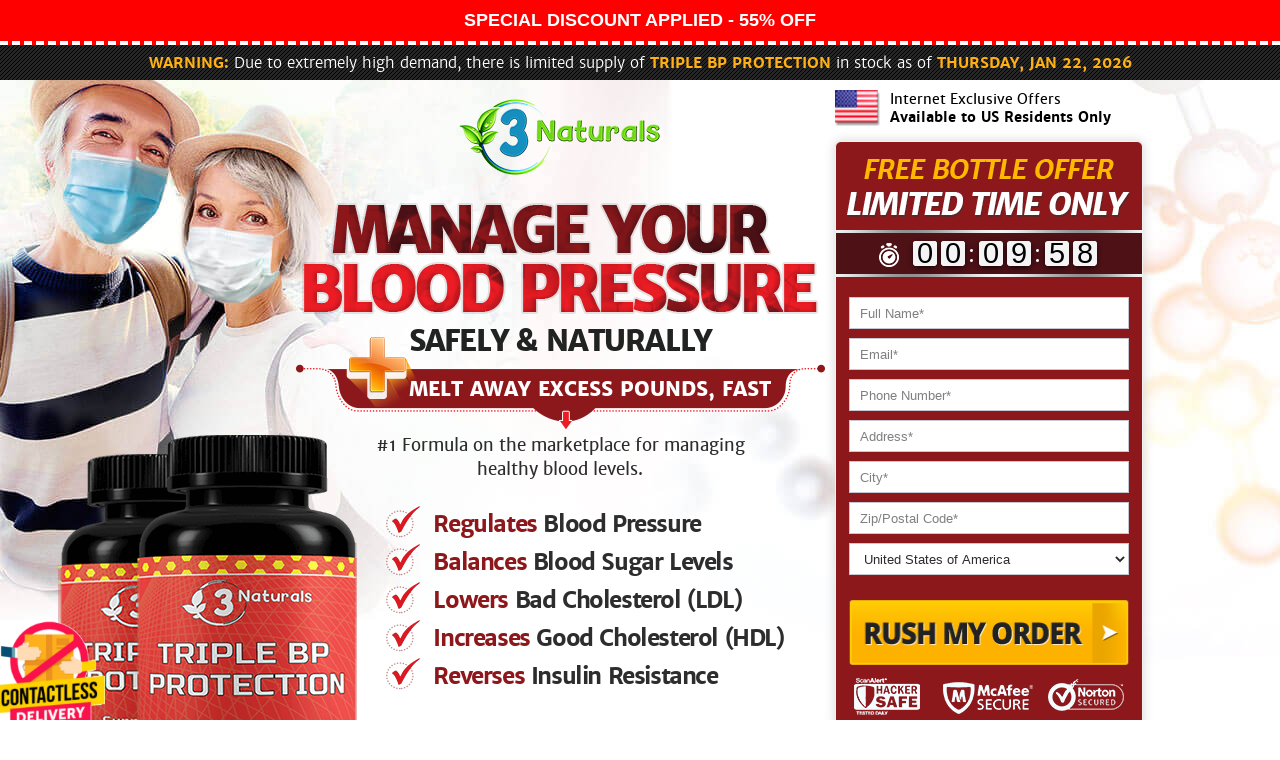

--- FILE ---
content_type: text/html; charset=UTF-8
request_url: https://www.triplebpprotection.com/v1
body_size: 7541
content:
<!DOCTYPE html>
<html><head><meta http-equiv="Content-Type" content="text/html; charset=UTF-8">

<script src="https://cdnjs.cloudflare.com/ajax/libs/zepto/1.2.0/zepto.min.js" integrity="sha256-vrn14y7WH7zgEElyQqm2uCGSQrX/xjYDjniRUQx3NyU=" crossorigin="anonymous"></script>
<script type="text/javascript">
    $(window).on('load resize',function(){
        if($(window).width() < 1110){
			window.location = "//triplebpprotection.com/v1m" + window.location.search;
        }
    });
</script>

 <link rel="icon" type="image/png" href="/assets/images/favicon-32x32.png" sizes="32x32">

<link href="https://fonts.googleapis.com/css2?family=Merriweather+Sans:wght@400;700&display=swap" rel="stylesheet">

<style>
.p6-sec3 {
    margin: 21px 270px 0 !important;
}
.hdng1 {
	letter-spacing: -1px !important;
}
.prod-sec2 {
	top: 40px !important;
}
.sec5-in:before {
    content: "";
    display: block;
    width: 134px;
    height: 124px;
    position: absolute;
    right: 90px;
    bottom: 104px;
    background: url(/assets/lander_desktop/contactless-delivery.png) no-repeat center;
    background-size: contain;
    z-index: 2;
}

@keyframes flickerAnimation {
  0%   { opacity:1; }
  50%  { opacity:0; }
  100% { opacity:1; }
}
@-o-keyframes flickerAnimation{
  0%   { opacity:1; }
  50%  { opacity:0; }
  100% { opacity:1; }
}
@-moz-keyframes flickerAnimation{
  0%   { opacity:1; }
  50%  { opacity:0; }
  100% { opacity:1; }
}
@-webkit-keyframes flickerAnimation{
  0%   { opacity:1; }
  50%  { opacity:0; }
  100% { opacity:1; }
}
.animate-flicker {
   -webkit-animation: flickerAnimation 3s infinite;
   -moz-animation: flickerAnimation 3s infinite;
   -o-animation: flickerAnimation 3s infinite;
    animation: flickerAnimation 3s infinite;
}
.ebook {
	width: 100%;
	max-width: 855px;
}
.section4, .section3, .section2 {
	padding-top: 0px !important;
}
</style>

<title>Triple Naturals</title>
  <meta name="viewport" content="width=device-width,initial-scale=1">
<meta name="format-detection" content="telephone=no">


<link rel="stylesheet" type="text/css" href="/assets/lander_desktop/style.css?v=11">
<link rel="stylesheet" type="text/css" href="/assets/lander_desktop/flipclock.css">
<link rel="stylesheet" type="text/css" href="/shared/purchase/assets/colorbox.css">
<script src="https://ajax.googleapis.com/ajax/libs/jquery/1.10.2/jquery.min.js"></script>
<script src="/shared/purchase/assets/jquery.colorbox-min.js"></script>
<script src="/assets/lander_desktop/flipclock.min.js"></script>
<link rel="stylesheet" href="/assets/lander_desktop/magnific-popup.css">

<script type="text/javascript">
	function getDate(days) {  
	var dayNames = new Array("Sunday","Monday","Tuesday","Wednesday","Thursday","Friday","Saturday");    
	var monthNames = new Array("Jan","Feb","Mar","Apr","May","Jun","Jul","Aug","Sep","Oct","Nov","Dec");    
	var now = new Date();   
	now.setDate(now.getDate() + days);   
	var nowString =  dayNames[now.getDay()] + ", " + monthNames[now.getMonth()] + " " + now.getDate() + ", " + now.getFullYear();   
	document.write(nowString); 
	}
</script>  

<script>    var mysrc = "https://tracking.buygoods.com/track/?a=6179&firstcookie=0"
      +"&tracking_redirect=&referrer="+encodeURIComponent(document.referrer)
      +"&sessid2="+ReadCookie('sessid2')+"&product=&caller_url="+encodeURIComponent(window.location.href);
    if(typeof add_to_cart !== 'undefined')
    {
    mysrc = mysrc+'&add_to_cart='+add_to_cart;
    }

    var newScript = document.createElement('script');
    newScript.type = 'text/javascript';
    newScript.defer = true;
    newScript.src = mysrc;
    var s = document.getElementsByTagName('script')[0];
    s.parentNode.insertBefore(newScript, s);

    function ReadCookie(name){name += '='; var parts = document.cookie.split(/;s*/);for (var i = 0; i < parts.length; i++) {var part = parts[i]; if (part.indexOf(name) == 0) return part.substring(name.length)} return '';}</script>
</head>
<body>

		
		 <div id="LoadingDiv" style="display:none;">One Moment Please...<br><img src="/assets/lander_desktop/progressbar.gif" class="displayed" alt=""></div> 

<div style="text-align: center;
    width: 100%;
    padding: 10px 0px;
    background-color: red;
    border-bottom: white dashed 4px;
    font-size: 18px;
    font-weight: bold;
    color: white;
    font-family: Tahoma, Geneva, sans-serif;">SPECIAL DISCOUNT APPLIED - 55% OFF</div>


<div class="page-top">
	<div class="container">
    	<p class="p1-pgtop"><span class="span1">WARNING:</span> Due to extremely high demand, there is limited supply of <span class="span1">Triple BP Protection</span> in stock as of <span class="span1"><script type="text/javascript">getDate(0);</script></span></p>
    </div>
</div>
<!--================-->
<div class="banner-hm">
	<div class="container">
    	<div class="bnrhm-lft">
        	<div class="bnrhm-lft-in1">
        		<img src="/assets/lander_desktop/logo223.png" class="logo">
                
            </div>
            <img src="/assets/lander_desktop/p1img-bnr.png" class="p1img-bnr">
            <p class="p2-bnrhm">Safely &amp; Naturally</p>
            
            <p class="p3-bnrhm">MELT AWAY EXCESS POUNDS, FAST</p>
            
            <p class="p4-bnrhm">#1 Formula on the marketplace for managing healthy blood levels.</p>

            <ul class="points-bnrhm">
                <li><span>Regulates</span> Blood Pressure</li>
                <li><span>Balances</span> Blood Sugar Levels</li>
                <li><span>Lowers</span> Bad Cholesterol (LDL)</li>
                <li><span>Increases</span> Good Cholesterol (HDL)</li>
                <li><span>Reverses</span> Insulin Resistance</li>
            </ul>
            
				<img src="/assets/lander_desktop/arwtxt-bnr.png" class="arwtxt-bnr">
            
            <img src="/assets/lander_desktop/bott1.png" class="prod-bnr" style="left: -80px;">
			<img src="/assets/lander_desktop/shp2-sec1.png" style="position: absolute;left: -190px;top: 537px;max-width: 200px;">
            <div class="rvw-no" id="fades">
            	<p class="p5-bnrhm animate-flicker" style="display: block; opacity: 0.115747;"><img src="/assets/lander_desktop/eye-bnr.png" class="eye-bnr">32 people bought this in the last hour!</p>

			</div>

        </div>
        <!---------------------->
		<style>
.bnrhm-rgt {
    padding-top: 10px;
}
.formdiv-bnrhm {
    width: 100%;
    float: left;
    border-top-left-radius: 6px;
    border-top-right-radius: 6px;
    background: #8d181b;
    border: 1px solid #f1f1f1;
    box-shadow: 0 0 11px 0 #d5d5d5;
    margin: 15px 0 0;
}
.form-bnrhm input.form-control, .form-bnrhm select.form-control {
    width: 100%;
    background: #fff;
    border: 1px solid #c5c7d1;
    outline: 0;
    height: 32px;
    font-size: 13px;
    color: #2d2d2d;
    padding: 0 10px;
    font-family: Arial,Helvetica,sans-serif;
}
.form-bnrhm .form-holder {
    margin-bottom: 9px;
}
.flag {
    text-align: left;
    font-size: 0;
}
.geo-flag {
    width: 45px;
    height: auto;
    display: inline-block;
    vertical-align: middle;
    margin: -10px 0;
}
.geo-text {
    font-size: 14px;
    display: inline-block;
    vertical-align: middle;
    width: calc(100% - 64px);
    padding-left: 10px;
}
		</style>
        <div class="bnrhm-rgt" id="formid">
						<div class="flag">
                            <img class="geo-flag" src="/assets/lander_desktop/flag.png" alt="">
                            <span class="geo-text">Internet Exclusive Offers <br> <b>Available to <span class="geo-country">US</span> Residents Only</b></span>
                        </div>

                        <div class="formdiv-bnrhm">
                            <div class="formdiv-bnrhm-top">
                                <img src="/assets/lander_desktop/frmtop-txthma.png" class="form-top-hm">
                                <div class="timer-bg">
                                    <img src="/assets/lander_desktop/timer-bg-brdr.jpg"
                                        class="timer-bg-brdr">
                                    <div class="timer-bgin">
                                        <img src="/assets/lander_desktop/timeric.png"
                                            class="timeric-bnrhm">
                                        <div class="clock"></div>

                                    </div>
                                    <img src="/assets/lander_desktop/timer-bg-brdr.jpg"
                                        class="timer-bg-brdr">
                                </div>

                            </div>
                            <div class="form-bnrhm">
                                <form class="form" id="shipping" action="/v2/package" method="get">
                                    <div class="shipping-form-wrapper">
									
                                        <div id="creditcards_name" class="form-holder">
                                            <input type="text" name="creditcards_name" id="creditcards_name_input" placeholder="Full Name*" class="form-control" required>
                                            <div class="accept-icon"></div>
                                        </div>
                                        <div id="emailaddress" class="form-holder">
                                            <input type="email" name="emailaddress" id="emailaddress_input" placeholder="Email*" class="form-control first-name" required>
                                            <div class="accept-icon"></div>
                                        </div>
                                        <div id="phone" class="form-holder">
                                            <input type="tel" name="phone" id="phone_input" placeholder="Phone Number*" class="form-control" required>
                                            <div class="accept-icon"></div>
                                        </div>
                                        <div id="creditcards_address" class="form-holder" placeholder="Enter your address (ex: 123 street)">
                                            <input type="text" name="creditcards_address" placeholder="Address*" class="form-control" required>
                                            <div class="accept-icon"></div>
                                        </div>
                                        <div id="creditcards_city" class="form-holder">
                                            <input type="text" name="creditcards_city" placeholder="City*" class="form-control" required>
                                            <div class="accept-icon"></div>
                                        </div>
                                        <div id="creditcards_zip" class="form-holder">
                                            <input type="text" name="creditcards_zip" placeholder="Zip/Postal Code*" class="form-control" required>
                                        </div>
										<div id="creditcards_country" class="form-holder">
                                            <select name="creditcards_country" id="id_country" placeholder="Country*" class="form-control">
												<option value="United States" class="different option">United States of America</option>
                                            </select>
                                        </div>
										
                                    </div>
                                    <div id="rushtop">
										<input type="submit" id="form_submit_btn" class="btn-bnrhm pulse" value="" style="background-image: url(/assets/lander_desktop/btn-ordr.png); width: 280px;height: 65px;border: none;border-radius: 3px;" />
                                    </div>
                                    <img src="/assets/lander_desktop/mcfee.png" class="security-bnrhm">
                                </form>



                            </div>
                        </div>
                    </div>
        
    </div>
</div>

<!--========section1========-->
<div class="section1">
	<div class="container">
    	<div class="sec1-in">
        	<p class="hdng1 p1-sec1">Do You Suffer<br>From Any of The Following Symptoms</p>
            <div class="points1-sec1">
            	<img src="/assets/lander_desktop/img-points1-sec1.png" class="img-points1-sec1">
                <ul>
                	<li>Have you been diagnosed with a heart problem?</li>
                    <li>Have you been diagnosed with Type 2 Diabetes?</li>
                    <li>Do you suffer from high blood sugar & blood pressure?</li>
                    <li>Are you overweight for your age & body type?</li>
                </ul>
            </div>
            <p class="p2-sec1"><span class="span1">If you answered <span class="span2">"Yes"</span>to any of these questions!</span>
            					<b>Triple BP Protection</b> Can Reduce Your<br>
<span class="span3"><span class="span4">Blood Pressure</span> &amp; Help You <span class="span4">Lose Excess Weight</span> Fast & Effectively!</span></p>

			<div class="sec1-in1">
            	<p class="hdng1 p3-sec1"><span class="span1">Introducing</span> Triple BP Protection</p>
                
                <div class="hdngbrdrdiv hdngbrdrdiv-sec1"><img src="/assets/lander_desktop/shp-hdngbrdr.png" class="shp-hdngbrdr shp1-hdngbrdr"></div>
                
                <p class="p4-sec1">The <b>Triple BP Protection</b> is a never before seen revolutionary formula to manage blood pressure and blood sugar levels better than any other product in the marketplace. Simply put, you will never see another product like this out there.<br><br>
We’ve sourced the most rare 100% natural ingredients that have been scientifically PROVEN to manage high blood pressure and promote overall healthy blood levels, and combined them into a breakthrough formula that is now going viral.</p>

				<p class="p5-sec1"><span>Triple Action Formula</span><br>For Rapid Action &amp; Results</p>
                
                <div class="points2-sec1">
                    <ul>
                        <li>Regulates Blood Pressure</li>
                        <li>Manages Blood Sugar Levels</li>
                        <li>Reduces Excess Weight & Obesity</li>
                    </ul>
                </div>
                <img src="/assets/lander_desktop/bott1.png" class="prod-sec1" style="right: -65px;">
                <img src="/assets/lander_desktop/shp1-sec1.png" class="shp1-sec1">
            </div>
            
        </div>
    </div>
</div>

<!--========cta========-->
<div class="cta">
	<div class="container">
    	<div class="cta-in">
        	<div class="cta-lft">
            	<p class="p1-cta"><span>Are You Ready</span> To Restore Your Health?</p>
                <p class="p2-cta">Feel the difference <b>Triple BP Protection</b> makes!</p>
            </div>
            <a href="#formid"><img src="/assets/lander_desktop/btn-ordr.png" class="btn-ordr-cta pulse"></a>
        </div>
    </div>
</div>

<!--========section2========-->
<div class="section2">
	<div class="container">
    	<div class="sec2-in">
		
		<br/><br/>
        	<p class="hdng1 p1-sec2"><span class="span1">Benefits of</span> <br>Triple BP Protection</p>
            <div class="hdngbrdrdiv hdngbrdrdiv-sec2"><img src="/assets/lander_desktop/shp-hdngbrdr.png" class="shp-hdngbrdr shp2-hdngbrdr"></div>
            
            <p class="p2-sec2">When you start taking the <b>Triple BP Protection</b>, right now, here are some of the incredible benefits you'll start experiencing right away...</p>
            
            <div class="points-bnfts">
                <div class="points-in-bnfts">
                    <div class="bnfts-lftin">
                        
                        <p class="p3-sec2"><img src="/assets/lander_desktop/ic1-sec2.png" class="ic1-sec2">Reduces <span>Blood Pressure</span></p>
                        <p class="p4-sec2">The <b>Triple BP Protection</b> uses an <br>exclusive blend of the world’s most exclusive ingredients that are clinically proven to lower high blood pressure and reduce the risk of heart disease.</p>
                    </div>
                    
                    <div class="bnfts-rgtin">
                        
                        <p class="p3-sec2"><img src="/assets/lander_desktop/ic4-sec2.png" class="ic2-sec2">Increase <span>Good Cholesterol</span></p>
                        <p class="p4-sec2">In order to keep your blood levels healthy and sustain, we made sure to include important ingredients that promote good cholesterol (HDL Cholesterol) so you can constantly keep your blood pressure levels in a healthy state.</p>
                    </div>
                </div>
                <div class="points-in-bnfts mrgn1-sec2">
                    
                    <div class="bnfts-lftin">
                        
                        <p class="p3-sec2"><img src="/assets/lander_desktop/ic2-sec2.png" class="ic1-sec2">Regulates <span>Blood Sugar</span></p>
                        <p class="p4-sec2">The <b>Triple BP Protection</b> is by far the
absolute best formula for controlling blood sugar and reducing the risk of Type 2 Diabetes better than anything else in the market
utilizing the specific combination of ingredients and herbs inside this cutting edge formula.
    </p>
                    </div>
                    <div class="bnfts-rgtin">
                        
                        <p class="p3-sec2"><img src="/assets/lander_desktop/ic5-sec2.png" class="ic2-sec2">Reverses <span>Insulin Resistance</span></p>
                        <p class="p4-sec2">The main cause of Type 2 Diabetes is
becoming insulin resistance. <b>Triple BP Protection</b>
combats insulin resistance in a way
no other product has done in the industry.</p>
                    </div>
                </div>
                    
                <div class="points-in-bnfts">    
                    <div class="bnfts-lftin">
                        
                        <p class="p3-sec2"><img src="/assets/lander_desktop/ic3-sec2.png" class="ic1-sec2">Lowers <span>Bad Cholesterol</span></p>
                        <p class="p4-sec2">The clinically proven natural ingredients inside <b>Triple BP Protection</b> have been shown to lower bad cholesterol (LDL cholesterol) without the nasty side effects you see with statins.</p>
                    </div>
                    <div class="bnfts-rgtin">
                        
                        <p class="p3-sec2"><img src="/assets/lander_desktop/ic6-sec2.png" class="ic2-sec2">Supports <span>Weight Loss</span></p>
                        <p class="p4-sec2">On top of the blood health benefits of <b>Triple BP Protection</b>, it also promotes healthy weight loss by boosting your natural fat burning metabolism so you can be confident that you’ll live a longer healthier life without weight issues.</p>
                    </div>   
                </div>
                <img src="/assets/lander_desktop/bott3.png" class="prod-sec2">
            </div>
        </div>
    </div>
</div>

<!--========cta========-->
<div class="cta">
	<div class="container">
    	<div class="cta-in">
        	<div class="cta-lft">
            	<p class="p1-cta"><span>Are You Ready</span> To Restore Your Health?</p>
                <p class="p2-cta">Feel the difference <b>Triple BP Protection</b> makes!</p>
            </div>
            <a href="#formid"><img src="/assets/lander_desktop/btn-ordr.png" class="btn-ordr-cta pulse"></a>
        </div>
    </div>
</div>

<!--=======section3=========-->
<div class="section3">
	<div class="container">
    	<div class="sec2-in">
		
		<br/><br/>
		
        	<p class="hdng1 p1-sec3"><span class="span1">Powerful Ingredients of</span> <br>Triple BP Protection </p>
            <div class="hdngbrdrdiv hdngbrdrdiv-sec2"><img src="/assets/lander_desktop/shp-hdngbrdr.png" class="shp-hdngbrdr shp2-hdngbrdr"></div>
            
            <p class="p2-sec3">Here are some of the cutting edge ingredients inside the <strong>Triple BP Protection</strong><br>that are clinically proven to provide results!</p>
            
            <div class="points-sec3">
            	<img src="/assets/lander_desktop/points-img-sec3_1.png" class="points-img-sec3">
            	<p class="p3-sec3 po1-sec3"><span class="span1"><span>Calcium</span></span>
				Helps blood vessels tighten and relax when they need to.</p>
                <p class="p3-sec3 po2-sec3"><span class="span1"><span>Niacin</span> Vitamin B3</span>
				Helps lower cholesterol, eases arthritis and boosts brain function.</p>
                <p class="p3-sec3 po3-sec3 padd1-sec3"><span class="span1"><span>Beta-alanine</span></span>
				Increase flow of blood and a decrease in blood pressure.</p>
            </div>
            <div class="clearall"></div>
            <!--<div class="ingrdiv-sec3">
            	<img src="/assets/lander_desktop/ingr-sec3.png" class="ingr-sec3">
                <p class="p4-sec3"><span>Cinnamon</span> Bark Powder</p>
                <img src="/assets/lander_desktop/brdr-ingr-sec3.png" class="brdr-ingr-sec3">
                <div class="clearall"></div>
                <p class="p5-sec3">Controls insulin levels and helps with insulin resistance</p>
            </div>-->
            <p class="p6-sec3"><span class="span1"><span>100%</span> Made from</span><span class="span2">All Natural</span><span class="span3">Ingredients</span></p> 

		</div>
    </div>
</div>

<!--========cta========-->
<div class="cta">
	<div class="container">
    	<div class="cta-in">
        	<div class="cta-lft">
            	<p class="p1-cta"><span>Are You Ready</span> To Restore Your Health?</p>
                <p class="p2-cta">Feel the difference <b>Triple BP Protection</b> makes!</p>
            </div>
            <a href="#formid"><img src="/assets/lander_desktop/btn-ordr.png" class="btn-ordr-cta pulse"></a>
        </div>
    </div>
</div>

<!--=======section4=========-->
<div class="section4">
	<div class="container">
    	<div class="sec4-in">
		
		<br/><br/>
		
        	<p class="hdng1 p1-sec4"><span class="span1">Real People . Real Results .</span><br>Triple BP Protection</p>
            <div class="hdngbrdrdiv hdngbrdrdiv-sec2"><img src="/assets/lander_desktop/shp-hdngbrdr.png" class="shp-hdngbrdr shp2-hdngbrdr"></div>
            
            <p class="p2-sec4">Here’s what everyone else is saying about the incredible results of<br><b>Triple BP Protection</b></p>
            <div class="testi-div">
            	<div class="testi-in-div">
                	<p class="p3-sec4"><img src="/assets/lander_desktop/img1-testi.png" class="img-testi"><span>Works wonders! Helped me get my BP under control.</span></p>
                    <img src="/assets/lander_desktop/shp-testi.png" class="shp-testi">
                    <p class="p4-sec4">“I had a stroke in my right eye due to high blood pressure. Quit salt, caffeine, lost some weight and the pressure was still a little high. Started taking 'Triple BP Protection" and in about 10 day my pressure went down so I didn't need prescribed medication.”</p>
                    <p class="p5-sec4"><span class="span1"><span class="span2">Richard Cahill,</span> NY</span><img src="/assets/lander_desktop/stars-testi.png" class="stars-testi"></p>
                </div>
                
                <div class="testi-in-div mrgn1-sec4">
                	<p class="p3-sec4"><img src="/assets/lander_desktop/img2-testi.png" class="img-testi"><span>One solution for a wide range of health concerns!</span></p>
                    
                    <img src="/assets/lander_desktop/shp-testi.png" class="shp-testi">
                    <p class="p4-sec4">“My blood pressure went from 196/110 to 167/90 in one month. I still have a long way to go, but two doctors were surprised at the result. Of course, I also began walking 10-15 minutes a day, but this supplement obviously is helping big time. Thank you.”</p>
                    <p class="p5-sec4"><span class="span1"><span class="span2">John Puccella,</span> FL</span><img src="/assets/lander_desktop/stars-testi.png" class="stars-testi"></p> 
                </div>
                
                <div class="testi-in-div">
                	<p class="p3-sec4"><img src="/assets/lander_desktop/img3-testi.png" class="img-testi"><span>All natural solution for hypertension</span></p>
                    <img src="/assets/lander_desktop/shp-testi.png" class="shp-testi">
                    <p class="p4-sec4">“This works better on my husband's HBP than his prescription meds and it's all natural. We will continue using it!”</p>
                    <p class="p5-sec4"><span class="span1"><span class="span2">Valerie Beasley,</span> TX</span><img src="/assets/lander_desktop/stars-testi.png" class="stars-testi"></p>
                </div>
            </div>
		</div>
	</div>
</div>

<!--========cta========-->
<div class="cta">
	<div class="container">
    	<div class="cta-in">
        	<div class="cta-lft">
            	<p class="p1-cta"><span>Are You Ready</span> To Restore Your Health?</p>
                <p class="p2-cta">Feel the difference <b>Triple BP Protection</b> makes!</p>
            </div>
            <a href="#formid"><img src="/assets/lander_desktop/btn-ordr.png" class="btn-ordr-cta pulse"></a>
        </div>
    </div>
</div>

<!--========section5========-->

	
<div class="section5">
	<div class="container">
    	<div class="sec5-in">
		
		
		
        	<img src="/assets/lander_desktop/logo223.png" class="logo-sec5" style="margin: 25px 0 0;">

            <img src="/assets/lander_desktop/p1img-bnr.png" class="p1img-sec5">
            <p class="p2-sec5">Safely &amp; Naturally</p>
            
            <p class="p3-sec5">MELT AWAY EXCESS POUNDS, FAST</p>
            
            <p class="p4-bnrhm">#1 Formula on the marketplace for managing healthy blood levels.</p>

            <ul class="points-sec5">
                <li><span>Regulates</span> Blood Pressure</li>
                <li><span>Balances</span> Blood Sugar Levels</li>
                <li><span>Lowers</span> Bad Cholesterol (LDL)</li>
                <li><span>Increases</span> Good Cholesterol (HDL)</li>
                <li><span>Reverses</span> Insulin Resistance</li>
            </ul>
            <a href="#formid"><img src="/assets/lander_desktop/btn-ordr.png" class="btn-sec5 pulse"></a>
            <img src="/assets/lander_desktop/bott1.png" class="prod-sec5" style="right: 250px;top: 350px;">
            <img src="/assets/lander_desktop/seals-sec5.png" class="seals-sec5">

		</div>
   
        
    </div>
</div>

<!--========footer========-->        
<div class="footer">
	<div class="container">
    	
    	<ul class="list-ftr">
            <li><a href="#formid">Get Started</a></li>
			<li><a class="colorbox-iframe" href="/v1/references?r=upsell24" target="_blank">References</a></li>
			<li><a class="colorbox-iframe" href="/v1/terms" target="_blank">Terms of Use</a></li>
			<li><a class="colorbox-iframe" href="/v1/disclaimer" target="_blank">Disclaimer</a></li>
			<li><a class="colorbox-iframe" href="/v1/privacy-policy" target="_blank">Privacy Policy</a></li>
			<li><a class="colorbox-iframe" href="/v1/shipping-policy" target="_blank">Shipping Policy</a></li>
            <li><a class="colorbox-iframe" href="/v1/refund-returns" target="_blank">Refund Policy</a></li>
            <li><a class="colorbox-iframe" href="/v1/contact" target="_blank">Contact</a></li>
		</ul>
		<br>

    <p class="p2-ftr"><b>© Triple Naturals Copyright <script>document.write(new Date().getFullYear())</script>. All Rights Reserved.</b></p>
	<br/>	<br/>
	<p class="p1-ftr">
	Testimonials, case studies and examples found on this page are results that have been forwarded to us by users of Triple Naturals products and related products, and may not reflect the typical purchasers experience. They are not intended to represent or guarantee that anyone will achieve the same or similar results. 
	<br> 
	The website's content and the product is based solely upon the author's opinion and is provided "AS IS" and "AS AVAILABLE". You should do your own research and confirm the information with other sources and your professional health care provider before using any of the products. We are not engaged in rendering medical or similar professional services or advice via this website or product. This information is not intended to replace medical advice offered by a physician or licensed healthcare provider. 
	</p>

    </div>
</div>

<link rel="stylesheet" href="/assets/lander_desktop/magnific-popup.css">  
<link rel="stylesheet" type="text/css" href="/assets/lander_desktop/custom.css">


<span id="disclaimer"></span>
<script src="https://display.buygoods.com/v1/disclaimer?id=disclaimer&account_id=6179"></script>

<script type="text/javascript">
	$(document).ready(function() {
		/************************/
		$(".colorbox-iframe").colorbox({iframe:true, width:"80%", height:"80%"});
		/************************/
		var clock = $('.clock').FlipClock(600, {
		  countdown: true
		});
		
		/************************/
		
		var form = document.getElementById("shipping");

		document.getElementById("form_submit_btn").addEventListener("click", function (e) {
			e.preventDefault();
			
			if (form.reportValidity()) {
				
				$.ajax({
					url:'/purchaseForm',
					dataType: "json",
					type:'POST',
					data:{
						email: $("#emailaddress_input").val(),
						name: $("#creditcards_name_input").val(),
						phone: $("#phone_input").val(),
					}
				}).done(function(data){
					if(data.status == "ok") {
						// console.log("success");
					} else {
						// something went wrong
					}
				});
				
				form.submit();
			}
		});
		/****************************************/
	});
</script>
	
	
<script>
	const urlParams = new URLSearchParams(window.location.search);

	const entries = urlParams.entries();
	
	for(const entry of entries) {
		
		var input = document.createElement("input");

		input.setAttribute("type", "hidden");

		input.setAttribute("name", entry[0]);

		input.setAttribute("value", entry[1]);

		//append to form element that you want .
		document.getElementById("shipping").appendChild(input);
	}
</script>
	
</body></html>

--- FILE ---
content_type: text/css
request_url: https://www.triplebpprotection.com/assets/lander_desktop/style.css?v=11
body_size: 4096
content:
@charset "utf-8";
/* CSS Document */
@font-face {
    font-family: 'merriweather_sansbold';
    src: url('/assets/lander_desktop/merriweathersans-bold-webfont.woff2') format('woff2'),
         url('/assets/lander_desktop/merriweathersans-bold-webfont.woff') format('woff');
    font-weight: normal;
    font-style: normal;

}
@font-face {
    font-family: 'merriweather_sansextrabold';
    src: url('/assets/lander_desktop/merriweathersans-extrabold-webfont.woff2') format('woff2'),
         url('/assets/lander_desktop/merriweathersans-extrabold-webfont.woff') format('woff');
    font-weight: normal;
    font-style: normal;

}
@font-face {
    font-family: 'merriweather_sanslight';
    src: url('/assets/lander_desktop/merriweathersans-light-webfont.woff2') format('woff2'),
         url('/assets/lander_desktop/merriweathersans-light-webfont.woff') format('woff');
    font-weight: normal;
    font-style: normal;

}
@font-face {
    font-family: 'merriweather_sansregular';
    src: url('/assets/lander_desktop/merriweathersans-regular-webfont.woff2') format('woff2'),
         url('/assets/lander_desktop/merriweathersans-regular-webfont.woff') format('woff');
    font-weight: normal;
    font-style: normal;

}

@import url('https://fonts.googleapis.com/css?family=Source+Sans+Pro:300');

/*----------------
RESET CSS
-----------------*/
body {
	top: 0;
	bottom: 0;
	left: 0;
	right: 0;
	margin: auto;
	padding: 0;
	background: #fff;
	color: #000000;
	text-align: center;
	font-family: 'merriweather_sansregular';
	-webkit-font-smoothing: antialiased;
	}
div, ul, h1, h2, h3, h4, h5, li, p, img, form, input, textarea {margin: 0;padding: 0;}
header, section, footer, aside, nav, main, article, figure {display: block;}
table, tr, td {border: 0;}
a {outline: none; color: #333; text-decoration: none;}
a:hover {
	outline: none;
	color: #000;
	text-decoration: none;
	}
img {border: none;}
li {list-style: none;}
* {box-sizing: border-box;}
.img-full {max-width: 100%;}
.clearall {
	clear: both;
	font-size: 1px;
	line-height: 1px;
	height: 1px;
	}
b{
	font-family: 'merriweather_sansbold';
	}
/*-----------------------
MAIN CSS START
------------------------*/
.container {
	width: 1005px;
	margin: 0 auto;
	padding: 0;
	/*position: relative;*/
	/*border:1px solid #f00;*/
	}
/*********************************/
.page-top{
	float:left;
	width:100%;
	min-width: 1005px;
	background:url(./bg-topbar.jpg) repeat left top;
	}
.p1-pgtop {
    font-size: 15px;
    line-height: 16px;
    padding: 10px 0 9px;
    color: #fff;
	font-family: 'merriweather_sanslight';
}
.p1-pgtop span{
	color:#ffb015;
	font-family: 'merriweather_sansbold';
	}
.p1-pgtop span.span1{ text-transform:uppercase;}
/*------------------------
CSS FOR BANNER
-------------------------*/
.banner-hm {
    float: left;
    width: 100%;
	min-width: 1005px;
	background:url(./bg-bnr.jpg) no-repeat center top;
}
.bnrhm-lft {
    width: 697px;
    float: left;
    padding-left: 148px;
    position: relative;
}
.bnrhm-lft-in1 {
    width: auto;
    display: table;
    margin: 17px auto 0;
}
.logo{ float:left;}
.p1img-bnr{ display:table; margin: 26px auto 0;}
.p2-bnrhm {
    width: 100%;
    float: left;
    color: #212322;
    font-size: 29.32px;
    line-height: 29px;
    margin: 13px 0 0;
    font-family: 'merriweather_sansextrabold';
    text-transform: uppercase;
    letter-spacing: -1.2px;
	font-weight: bold;
}
.p3-bnrhm {
    width: 100%;
    float: left;
    color: #fff;
    font-size: 20px;
    line-height: 20px;
    margin: -19px auto 0;
    text-transform: uppercase;
    padding: 42px 0 0px 60px;
    font-family: 'merriweather_sansextrabold';
    background: url(./bg-p4bnr.png) no-repeat center top;
    height: 94px;
	font-weight: bold;
}

.p4-bnrhm {
    width: 75%;
    color: #2d2d2d;
    font-size: 17px;
    line-height: 24px;
    margin: 2px auto 0;
    display: inline-block;
}
ul.points-bnrhm {
    width: auto;
    padding: 0;
    margin: 22px auto 4px 50px;
    display: inline-block;
}
ul.points-bnrhm li {
    width: auto;
    font-size: 23px;
    line-height: 23px;
    text-align: left;
    color: #2d2d2d;
    padding: 10px 0 5px 47px;
    font-family: 'merriweather_sansbold';
    background: url(./bullet-bnr.png) no-repeat left center;
    margin: 0 auto;
    letter-spacing: -1.4px;
	font-weight: bold;
}
ul.points-bnrhm li span{ color:#8d181b;}
.p5-bnrhm {
    width: 100%;
    float: left;
    font-size: 16px;
    line-height: 16px;
    color: #2d2d2d;
    margin: 22px 0 0;
    letter-spacing: -0.8px;
}
.eye-bnr{ vertical-align:middle; margin:0 8px 0 0;}
.arwtxt-bnr {
    float: right;
    margin: 33px 10px 0 0;
    position: relative;
}
.prod-bnr {
    position: absolute;
    left: -255px;
    top: 348px;
}
.bnrhm-rgt {
    width: 308px;
    float: right;
    position: relative;
}
.p6-bnrhm {
    width: 100%;
    display: inline-block;
    margin: 20px auto 0;
    font-size: 17px;
    line-height: 18px;
    color: #242424;
    text-align: left;
}
.flag-bnrhm{ float:left; margin: 4px 12px 0 3px;}
.p6-bnrhm span{ display:table;}
.formdiv-bnrhm {
    width: 100%;
    float: left;
	border-top-left-radius:6px;
	border-top-right-radius:6px;
    background: #8d181b;
	border:1px solid #f1f1f1;
	box-shadow: 0px 0 11px 0 #d5d5d5;
	margin: 15px 0 0;
}
.formdiv-bnrhm-top{
	width:100%;
	float:left;
	padding: 4px 0 0;
	}
.form-top-hm{ display: table; margin: 13px auto;}
.timer-bg {
    width: 100%;
    float: left;
    margin: 0px auto;
    position: relative;
    background: #4d1116;
}
.timer-bg-brdr{ float:left; width:100%;}
.timer-bgin{
	width:auto;
	display:table;
	margin:0 auto;
	padding: 6px 0;}
.timeric-bnrhm{ float:left; margin: 4px 12px 0 0;}
.form-bnrhm{
	width:100%;
	float:left;
	padding: 20px 13px 10px;}
.frm-field1{ margin-bottom: 10px; width: 100%; float: left;}
.form-bnrhm input.ip-field, .form-bnrhm select.ip-field{
	width: 100%;
    float: left;
    background: #fff;
    border: 1px solid #c5c7d1;
    outline: none;
    height: 32px;
    font-size: 13px;
    color: #2d2d2d;
    padding: 0 10px;
	font-family:Arial, Helvetica, sans-serif;}
.form-bnrhm .frm-field1 select.ip-field{
    appearance: none;
    -webkit-appearance: none;
    -moz-appearance: none;
    background: #fff url(./arw-select.png) no-repeat 96% center !important;
}
::-webkit-input-placeholder {color: #808080;}
:-moz-placeholder { color: #808080;}/* Firefox 18- */
::-moz-placeholder { color: #808080;}/* Firefox 19+ */
:-ms-input-placeholder { color: #808080;}

.btn-bnrhm {
    max-width: 100%;
    display: inline-block;
    margin: 16px auto 8px;
    outline: none;
    cursor: pointer;
}
.security-bnrhm{ display:table; margin: 0 auto 2px;}
/*------------------------
CSS FOR SECTION1
-------------------------*/
.section1 {
    float: left;
    width: 100%;
	padding: 46px 0 73px;
	min-width: 1005px;
	background:#fff url(./bg-sec1.jpg) no-repeat center bottom;
}
.sec1-in{
	width:100%;
	float:left;
	position:relative;}
.hdng1{
	font-size:52px;
	line-height:54px;
	color:#ed1c24;
	letter-spacing: -3px;
	font-family: 'merriweather_sansbold';
	font-weight: bold;
	}
.p1-sec1{
	width:100%;
	float:left;
	font-family: 'merriweather_sansextrabold';
	font-weight: bold;
	}
.points1-sec1{
	width:100%;
	float:left;
	margin:3px 0 0;}
.img-points1-sec1{ display:table; margin:0 auto;}
.points1-sec1 ul{
	width:auto;
	display:table;
	margin: 5px auto 0;}
.points1-sec1 ul li {
    width: 25%;
    padding: 0 10px;
    font-size: 20px;
    line-height: 24px;
    color: #2d2d2d;
    font-family: 'merriweather_sansbold';
    float: left;
    letter-spacing: -1px;
}
.points1-sec1 ul li:first-child{ margin-left:0;}
.points1-sec1 ul li:last-child{ margin-right:0;}
.p2-sec1 {
    width: 975px;
    height: 230px;
    display: inline-block;
    margin: 28px auto 0;
    font-size: 28px;
    line-height: 36px;
    padding: 35px 45px 60px;
    color: #fff;
    letter-spacing: -1.7px;
    background: url(./bg-p2sec1.png) no-repeat center top;
}
.p2-sec1 span.span1{
	display:block;
	margin:0 0 24px;
	font-size:22px;
	line-height:22px;
	color:#2d2d2d;}
.p2-sec1 span.span2{
	font-size:36px;
	color:#ef2622;
	font-weight: bold;
	text-transform:uppercase;
	font-family: 'merriweather_sansextrabold';
}
.p2-sec1 span.span3{ font-family: 'merriweather_sansbold';}
.p2-sec1 span.span4{ color:#ffae18;}
.sec1-in1{
	width:100%;
	float:left;
	padding-right:231px;
	position:relative;}
.p3-sec1{
	width:100%;
	float:left;
	text-align:left;
	margin: 28px 0 0;
	font-weight: bold;
	}
.hdng1 span.span1{ color:#8d181b;}
.hdngbrdrdiv {
    position: relative;
    background: url(./bg-hdngbrdrdiv.png) repeat-x center center;
}
.hdngbrdrdiv-sec1 {
    width: 100%;
    float: left;
    margin: 10px 0 0;
}
.shp1-hdngbrdr { float: left; margin: 0 0 0 30px;}
.p4-sec1 {
    width: 100%;
    float: left;
    text-align: left;
    font-size: 18px;
    line-height: 28px;
    color: #2d2d2d;
    margin: 18px 0 0;
    letter-spacing: -0.4px;
    padding: 0 20px 0 0;
}
.p5-sec1 {
    width: 100%;
    float: left;
    font-size: 36px;
    line-height: 38px;
    color: #2d2d2d;
    letter-spacing: -3px;
    text-align: left;
    font-family: 'merriweather_sansbold';
    margin: 45px 0 0;
}
.p5-sec1 span { color: #e81b23;}
.points2-sec1{
	width:100%;
	height:183px;
	float:left;
	margin: 22px 0 0;
	background: url(./bg-points2-sec1.png) no-repeat left top;}
.points2-sec1 ul {
    width: auto;
    display: table;
    margin: 5px auto 0;
}
.points2-sec1 ul li {
    width: 100%;
    font-size: 26px;
    line-height: 26px;
	padding: 15px 0 15px 350px;
    color: #2d2d2d;
    font-family: 'merriweather_sansbold';
    float: left;
	text-align:left;
    letter-spacing: -1.3px;
	text-shadow: 0px 1px 1px #fff;
}
.points2-sec1 ul li:nth-child(2){ color:#fff; text-shadow: 0px 1px 1px #000;}
.prod-sec1{
	position:absolute;
	right: -50px;
    bottom: -73px;}
.shp1-sec1 {
    position: absolute;
    right: 203px;
    bottom: 141px;
}
/***************************/
.cta {
    width: 100%;
    float: left;
	min-width: 1005px;
    background: url(./bg-cta.jpg) no-repeat center top;
	background-size: cover;
}
.cta-in {
    width: 100%;
    float: left;
    display: table;
    padding: 22px 0;
}
.cta-lft { width: auto; float: left;}
.p1-cta {
    font-size: 34px;
    line-height: 34px;
    color: #fff;
    text-align: left;
    letter-spacing: -2px;
    text-transform: uppercase;
	font-weight: bold;
    font-family: 'merriweather_sansbold';
}
.p1-cta span { color: #f8a910;}
.p2-cta {
    font-size: 25px;
    line-height: 28px;
    color: #fff;
    text-align: left;
    margin: 4px 0 0;
}
.btn-ordr-cta { margin: 3px 0 0; float: right;}
/*------------------------
CSS FOR SECTION TWO
-------------------------*/
.section2 {
    float: left;
    width: 100%;
	min-width: 1005px;
    padding: 55px 0 0;
}
.sec2-in { width: 100%; float: left;}
.hdngbrdrdiv-sec2 {
    width: 70%;
    display: table;
    margin: 10px auto 0;
}
.shp2-hdngbrdr { display: table; margin: 0 auto;}
.p2-sec2 {
    width: 80%;
    display: table;
    margin: 10px auto 0;
	font-size: 18px;
    line-height: 26px;
    color: #2d2d2d;
}
.points-bnfts {
    width: 100%;
    float: left;
    padding: 43px 0 40px;
    position: relative;
}
.bnfts-lft {
    float: left;
    text-align: left;
    margin-left: -103px;
}
.points-in-bnfts{ width:100%; float:left;}
.bnfts-lftin {
    width: 368px;
    float: left;
    position: relative;
    text-align: left;
	padding-right: 10px;
  /*  background: url(./bg1-txtsec2.png) no-repeat top right;*/
}
.mrgn1-sec2 { margin: 45px 0;}
.ic1-sec2 { float: left; margin: -5px 12px 0 0;}
.p3-sec2 {
    width: 100%;
    float: left;
    font-size: 26px;
    line-height: 28px;
    color: #ef343b;
    font-family: 'merriweather_sansbold';
}
.p3-sec2 span { color: #2d2d2d; display:block;}
.p4-sec2 {
    width: 100%;
    float: left;
    font-size: 15px;
    line-height: 24px;
    color: #2d2d2d;
    margin: 8px 0 0;
    letter-spacing: -0.4px;
    font-family: 'merriweather_sanslight';
}
.bnfts-rgtin {
    width: 368px;
    float: right;
    position: relative;
    text-align: right;
	padding-left: 13px;
/*    background: url(./bg2-txtsec2.png) no-repeat top left;*/
}
.ic2-sec2 { float:right; margin: -5px 0 0 12px;}
.prod-sec2 {
    position: absolute;
    left: 0;
    right: 0;
    top: 32px;
    margin: auto;
}
/*------------------------
CSS FOR SECTION3
-------------------------*/
.section3 {
    float: left;
    width: 100%;
	min-width: 1005px;
	padding: 52px 0 55px;	
}
.sec3-in { width: 100%; float: left;}
.p2-sec3 {
    width: 80%;
    display: table;
    margin: 10px auto 0;
    font-size: 18px;
    line-height: 26px;
    color: #2d2d2d;
}
.points-sec3{
	float: left;
    width: 100%;
	height:440px;
	position:relative;
	margin: 40px 0 0;}
.p3-sec3{
	font-size:18px;
	line-height:26px;
	color:#2d2d2d;
	width:219px;
	position:absolute;
	letter-spacing: -0.3px;
	font-family: 'merriweather_sanslight';
	}
.p3-sec3 span.span1{
	font-size:28px;
	line-height:28px;
	color:#2d2d2d;
	display:block;
	margin: 0 0 10px;
	font-weight: bold;
	font-family: 'merriweather_sansbold';
	}
.p3-sec3 span.span1 span{ color:#ef343b; display:block;}
.po1-sec3{ top:0; left:40px;}
.po2-sec3{
	top:250px;
	left:0;
	right:0;
	margin:auto;}
.po3-sec3{ top:0; right:40px;}
.po4-sec3 { top: 267px; left: 197px;}
.po5-sec3{
	top: 267px;
	left: 402px;
	right:0;
	margin:auto;}
.points-img-sec3{ display:table; margin: 35px auto 0;}
.padd1-sec3{ padding:0 10px;}
.padd2-sec3{ padding:0 5px;}
.ingrdiv-sec3 {
    width: 55%;
    float: left;
    position: relative;
    padding-left: 180px;
    margin: 35px 0 0 20px;
}
.ingr-sec3{ position:absolute; left:0; top:0;}
.p4-sec3{
	font-size: 28px;
    line-height: 28px;
    color: #2d2d2d;
    display: table;
    margin: 20px 0 3px;
	text-align:left;
    font-family: 'merriweather_sansbold';
	}
.p4-sec3 span{color: #ef343b;}
.brdr-ingr-sec3 {
    float: left;
    margin: 0 0 0 -57px;
    position: relative;
}
.p5-sec3 {
    font-size: 18px;
    line-height: 26px;
    color: #2d2d2d;
    letter-spacing: -0.3px;
    font-family: 'merriweather_sanslight';
    float: left;
    text-align: left;
}
.p6-sec3{
	height:141px;
	width:410px;
	float:right;
	text-align:left;
	padding-left:158px;
	margin: 21px 0 0;
	font-family: 'merriweather_sansbold';
	background: url(./ingr-seal-sec3.png) no-repeat left top;}
.p6-sec3 span.span1{
	font-size:22.87px;
	line-height:22px;
	color:#2d2d2d;
	margin: 30px 0 0;
	display:block;
	letter-spacing: -2px;
	}
.p6-sec3 span.span1 span{
	font-size:31.45px;
	font-style:italic;
	font-family: 'merriweather_sansextrabold';
}
.p6-sec3 span.span2 {
    font-size: 19.06px;
    line-height: 20px;
    color: #fff;
    letter-spacing: 7px;
    display: block;
    text-transform: uppercase;
    margin: 15px 0 0;
}
.p6-sec3 span.span3{
	font-size:31.45px;
	line-height:32px;
	color:#fff;
	display:block;
	text-transform:uppercase;
	font-family: 'merriweather_sansextrabold';
}
/*------------------------
CSS FOR SECTION4
-------------------------*/
.section4 {
    float: left;
    width: 100%;
	min-width: 1005px;
	padding: 57px 0 61px;	
}
.sec4-in { width: 100%; float: left;}
.p2-sec4 {
    width: 62%;
    display: table;
    margin: 10px auto 0;
    font-size: 18px;
    line-height: 26px;
    color: #2d2d2d;
}
.testi-div{
	width:100%;
	float:left;
	margin: 48px 0 0;}
.testi-in-div{
	width:324px;
	height:395px;
	float:left;
	background:#8d181b;
	border:1px solid #8d181b;
	border-radius:10px;
	position:relative;
	padding-bottom:45px;}
.mrgn1-sec4{ margin:0 16px;}
.p3-sec4 {
    width: 100%;
    float: left;
    font-size: 18px;
    line-height: 22px;
    color: #2d2d2d;
    font-style: italic;
    background: #fff;
    border-top-left-radius: 9px;
    border-top-right-radius: 9px;
    font-family: 'merriweather_sansbold';
    padding: 0 10px 6px;
    letter-spacing: -0.5px;
}
.img-testi { float: left; margin: -20px 10px 0 0;}
.p3-sec4 span { display: table; margin: 23px 0 0;}
.shp-testi{ float:left; margin: 0 0 0 57px;}
.p4-sec4 {
    width: 100%;
    float: left;
    color: #fff;
    font-size: 18px;
    line-height: 24px;
    font-family: 'merriweather_sanslight';
    padding: 15px 15px 0;
    letter-spacing: -0.2px;
}
.p5-sec4 {
    width: 100%;
	height:39px;
    float: left;
    font-style: italic;
    position: absolute;
    left: 0;
    bottom: 0;
    background: url(./bg-p5-sec4.png) no-repeat left top;
    border-bottom-left-radius: 9px;
    border-bottom-right-radius: 9px;
}
.p5-sec4 span.span1 {
    float: left;
    font-size: 17px;
    line-height: 17px;
    color: #e39e93;
    padding: 11px 0 11px 10px;
    text-align: left;
}
.p5-sec4 span.span2{ color:#fff; font-family: 'merriweather_sansbold';}
.stars-testi{ float:right; margin: 8px 14px 0 0;}	
/*------------------------
CSS FOR section5
-------------------------*/
.section5 {
    float: left;
    width: 100%;
	min-width: 1005px;
	padding: 0 0 67px;
	background:url(./bg-sec5.jpg) no-repeat center top;
}
.sec5-in{
    width: 100%;
    float: left;
    padding-right: 476px;
    position: relative;
}
.logo-sec5{ float:left; margin: 55px 0 0;}
.p1img-sec5{ margin: 44px auto 0; float: left;}
.p2-sec5 {
    width: 100%;
    float: left;
    color: #212322;
    font-size: 29.32px;
    line-height: 29px;
    margin: 13px 0 0 -10px;
    font-family: 'merriweather_sansextrabold';
    text-transform: uppercase;
    letter-spacing: -1.2px;
}
.p3-sec5 {
    width: 100%;
    float: left;
    color: #fff;
    font-size: 20px;
    line-height: 20px;
    margin: -19px auto 0 -13px;
    text-transform: uppercase;
    padding: 42px 0 0px 60px;
    font-family: 'merriweather_sansextrabold';
    background: url(./bg-p4bnr.png) no-repeat center top;
    height: 94px;
}

.p4-sec5 {
    width: 100%;
    color: #2d2d2d;
    font-size: 16px;
    line-height: 22px;
    margin: 4px auto 0;
    display: inline-block;
	font-family: 'merriweather_sanslight';
}
ul.points-sec5 {
    width: 100%;
    margin: 15px auto 4px -5px;
    display: inline-block;
    float: left;
}
ul.points-sec5 li {
    width: auto;
    font-size: 23px;
    line-height: 23px;
    text-align: left;
    color: #2d2d2d;
    padding: 10px 0 5px 47px;
    font-family: 'merriweather_sansbold';
    background: url(./bullet-bnr.png) no-repeat left center;
    margin: 0 auto;
    letter-spacing: -1.4px;
}
ul.points-bnrhm li span{ color:#8d181b;}
.btn-sec5 {
    max-width: 100%;
    margin: 20px auto 8px;
    outline: none;
    cursor: pointer;
    float: left;
}
.prod-sec5 { position: absolute; right: 297px; top: 352px;}
.seals-sec5 { position: absolute; right: 3px; bottom: -24px;}
/*------------------------
CSS FOR SECTON FOOTER
-------------------------*/
.footer {
    float: left;
    width: 100%;
	min-width: 1005px;
    padding: 30px 0;
    color: #202020;
    font-size: 14px;
    font-family: 'Source Sans Pro', sans-serif;
    border-top: 1px solid #b8b8b8;
}
ul.list-ftr {
    width: auto;
    margin: 22px auto 16px;
	display:inline-block;
}
ul.list-ftr li {
    float: left;
	line-height:14px;
    padding: 0 6px;
    border-right: 1px solid #202020;
}
ul.list-ftr li a{color: #000101;}
ul.list-ftr li:last-child { border-right: none;}
.p1-ftr { width: 100%; float: left; line-height: 20px;}
.p2-ftr { width: 100%; float: left;}

/*==================button animation=======================*/
.pulse{
	animation-name: pulse;
	-webkit-animation-name: pulse;   
	
	animation-duration: 1.5s;   
	-webkit-animation-duration: 1.5s;
	
	animation-iteration-count: infinite;
	-webkit-animation-iteration-count: infinite;
	}

@keyframes pulse {
    0% {
        transform: scale(0.9);
        opacity: 0.9;       
    }
    50% {
        transform: scale(1);
        opacity: 1;   
    }   
    100% {
        transform: scale(0.9);
        opacity: 0.9;   
    }           
}

@-webkit-keyframes pulse {
    0% {
        -webkit-transform: scale(0.95);
        opacity: 0.7;       
    }
    50% {
        -webkit-transform: scale(1);
        opacity: 1;   
    }   
    100% {
        -webkit-transform: scale(0.95);
        opacity: 0.7;   
    }           
}



--- FILE ---
content_type: text/css
request_url: https://www.triplebpprotection.com/assets/lander_desktop/custom.css
body_size: 242
content:
#popup_overlay {
/*background: none repeat scroll 0 0 #313131;*/
background: rgba(49, 49, 49, 0.8);
height: 100%;
left: 0;
/*opacity: 0.8;*/
position: fixed;
top: 0;
width: 100%;
z-index: 999999;
}
.pop_cont{
  position: absolute;
  top: 50%;
  width: 300px;
  background: #fff;
  text-align: center;
  border-radius: 5px;
  z-index: 100;
  left: 50%;
  margin-left: -150px;
  padding: 15px;
  box-sizing: border-box;
}
.pop_cont p{ padding-bottom: 15px;}

 input.error {
background: url(../images/error-input.png) no-repeat right center #ffffff !important;
border: 1px solid #ff0000 !important;
}
input.valid {
background: url(../images/tick-input.png) no-repeat right center #ffffff !important;
border: 1px solid #93DC69 !important;
}
select.valid {
background: url(../images/tick-input.png) no-repeat right center #ffffff !important;
border: 1px solid #93DC69 !important;
}
select.error {
background: url(../images/error-input.png) no-repeat right center #ffffff !important;
border: 1px solid #ff0000 !important;
}
  #LoadingDiv{
  margin:0px 0px 0px 0px;
  position:fixed;
  height: 100%;
  z-index:9999;
  padding-top:350px;
  width:100%;
  clear:none;
  background:url(./trans.png);
  text-align:center;
  color:#FFF;
  font-weight:normal;
  font-size:16px;
  font-family:Trebuchet MS, Arial, Helvetica, sans-serif;
  line-height: 30px;
  }
/*IE will need an 'adjustment'*/
* html #LoadingDiv{
     position: absolute;
     height: expression(document.body.scrollHeight &gt; document.body.offsetHeight ? document.body.scrollHeight : document.body.offsetHeight + 'px');
  }
img.displayed {
  display:block;
  margin-left:auto;
  margin-right:auto;
  }

--- FILE ---
content_type: application/javascript; charset=utf-8
request_url: https://tracking.buygoods.com/track/?a=6179&firstcookie=0&tracking_redirect=&referrer=&sessid2=&product=&caller_url=https%3A%2F%2Fwww.triplebpprotection.com%2Fv1
body_size: 1359
content:

	var spitoday = new Date();
	var spiexpire = new Date();
	spiexpire.setTime(spitoday.getTime() + 3600000*24*90);

	// Get hostname without the subdomain
	//
	// The method looks at the second-level domain for common ones, to determine if we need the
	// last 2 or the last 3 parts
	//
	// Parameters:
	//  Fully qualified hostname (potentially including subdomain)
	//
	// Returns:
	//  Domain name without the subdomain
	//
	function SPIGetDomainName(domain) 
	{
		var parts = domain.split('.').reverse();
		var cnt = parts.length;
		if (cnt >= 3) {
			// see if the second level domain is a common SLD.
			if (parts[1].match(/^(com|edu|gov|net|mil|org|nom|co|name|info|biz)$/i) && !parts[0].match(/^(com|edu|gov|net|mil|org|nom|co|name|info|biz)$/i)) {
				return parts[2] + '.' + parts[1] + '.' + parts[0];
			}
		}
		return parts[1]+'.'+parts[0];
	}

	// Get hostname without the subdomain
	var hostname = SPIGetDomainName(window.location.hostname);

	// Save sessid2 cookie
	document.cookie = "sessid2="+escape("sessid2026012220458325")+";expires="+spiexpire.toGMTString()+";path=/;domain=."+hostname;

	// Save funnel cookies
	document.cookie = "spi_funnel_codename="+escape("")+";expires="+spiexpire.toGMTString()+";path=/;domain=."+hostname;
				
	document.cookie = "referrer="+("18.188.102.70::www.triplebpprotection.com%2Fv1")+";expires="+spiexpire.toGMTString()+";path=/;domain="+hostname;

	var spi_myNodelist = document.getElementsByTagName("a");
	var spi_i;

	var spi_pattern_enc_bg = "buygoods.com%2Fsecure%2F%3F";
	var spi_pattern_base_bg = "buygoods.com/secure/?";
	var spi_replace_str_bg = spi_pattern_base_bg+"sessid2="+escape("sessid2026012220458325")+"&";


	var spi_pattern_enc_bg_html = "buygoods.com%2Fsecure%2Fcheckout.html%3F";
	var spi_pattern_base_bg_html = "buygoods.com/secure/checkout.html?";
	var spi_replace_str_bg_html = spi_pattern_base_bg_html+"sessid2="+escape("sessid2026012220458325")+"&";

	var spi_pattern_enc_bg_html2 = "buygoods.com%2Fsecure%2Forder.html%3F";
	var spi_pattern_base_bg_html2 = "buygoods.com/secure/order.html?";
	var spi_replace_str_bg_html2 = spi_pattern_base_bg_html2+"sessid2="+escape("sessid2026012220458325")+"&";

	var spi_pattern_enc_bg_html3 = "buygoods.com%2Fsecure%checkout-klarna.html%3F";
	var spi_pattern_base_bg_html3 = "buygoods.com/secure/checkout-klarna.html?";
	var spi_replace_str_bg_html3 = spi_pattern_base_bg_html3+"sessid2="+escape("sessid2026012220458325")+"&";

	var spi_pattern_enc_bg_html4 = "checkout.buygoodssupplements.com%2Fsecure%2Fcheckout.html%3F";
	var spi_pattern_base_bg_html4 = "checkout.buygoodssupplements.com/secure/checkout.html?";
	var spi_replace_str_bg_html4 = spi_pattern_base_bg_html4+"sessid2="+escape("sessid2026012220458325")+"&";

	var spi_pattern_enc_spi = "softwareprojects.com%2Fsecure%2F%3F";
	var spi_pattern_base_spi = "softwareprojects.com/secure/?";
	var spi_replace_str_spi = spi_pattern_base_spi+"sessid2="+escape("sessid2026012220458325")+"&";

	var spi_pattern_enc_cbd = "buygoodshomeoils.com%2Fsecure%2F%3F";
	var spi_pattern_base_cbd = "buygoodshomeoils.com/secure/?";
	var spi_replace_str_cbd = spi_pattern_base_cbd+"sessid2="+escape("sessid2026012220458325")+"&";

	var spi_pattern_enc_cbd_html = "buygoodshomeoils.com%2Fsecure%2Fcheckout.html%3F";
	var spi_pattern_base_cbd_html = "buygoodshomeoils.com/secure/checkout.html?";
	var spi_replace_str_cbd_html = spi_pattern_base_cbd_html+"sessid2="+escape("sessid2026012220458325")+"&";
				


	var spi_replace_enc_cbd = encodeURIComponent(spi_replace_str_cbd);
	var spi_replace_enc_cbd_html = encodeURIComponent(spi_replace_str_cbd_html);
	var spi_replace_enc_bg = encodeURIComponent(spi_replace_str_bg);
	var spi_replace_enc_bg_html = encodeURIComponent(spi_replace_str_bg_html);
	var spi_replace_enc_bg_html2 = encodeURIComponent(spi_replace_str_bg_html2);
	var spi_replace_enc_bg_html3 = encodeURIComponent(spi_replace_str_bg_html3);
	var spi_replace_enc_bg_html4 = encodeURIComponent(spi_replace_str_bg_html4);
	var spi_replace_enc_spi = encodeURIComponent(spi_replace_str_spi);

	for (spi_i = 0; spi_i < spi_myNodelist.length; spi_i++) 
	{
		var spi_track_link = spi_myNodelist[spi_i].href;

		// BuyGoodsHomeOils
		if(spi_track_link.indexOf(spi_pattern_base_cbd) > -1)
		{
			spi_track_link = spi_track_link.replace(spi_pattern_base_cbd,spi_replace_str_cbd);
			spi_myNodelist[spi_i].href = spi_track_link;
		}else if(spi_track_link.indexOf(spi_pattern_enc_cbd) > -1)
		{
			spi_track_link = spi_track_link.replace(spi_pattern_enc_cbd,spi_replace_enc_cbd);
			spi_myNodelist[spi_i].href = spi_track_link;
		}

		// BuyGoodsHomeOils HTML
		if(spi_track_link.indexOf(spi_pattern_base_cbd_html) > -1)
		{
			spi_track_link = spi_track_link.replace(spi_pattern_base_cbd_html,spi_replace_str_cbd_html);
			spi_myNodelist[spi_i].href = spi_track_link;
		}else if(spi_track_link.indexOf(spi_pattern_enc_cbd_html) > -1)
		{
			spi_track_link = spi_track_link.replace(spi_pattern_enc_cbd_html,spi_replace_enc_cbd_html);
			spi_myNodelist[spi_i].href = spi_track_link;
		}

		// BuyGoods HTML
		if(spi_track_link.indexOf(spi_pattern_base_bg_html) > -1)
		{
			spi_track_link = spi_track_link.replace(spi_pattern_base_bg_html,spi_replace_str_bg_html);
			spi_myNodelist[spi_i].href = spi_track_link;
		}else if(spi_track_link.indexOf(spi_pattern_enc_bg_html) > -1)
		{
			spi_track_link = spi_track_link.replace(spi_pattern_enc_bg_html,spi_replace_enc_bg_html);
			spi_myNodelist[spi_i].href = spi_track_link;
		}

		// BuyGoods HTML2 - order.html
		if(spi_track_link.indexOf(spi_pattern_base_bg_html2) > -1)
		{
			spi_track_link = spi_track_link.replace(spi_pattern_base_bg_html2,spi_replace_str_bg_html2);
			spi_myNodelist[spi_i].href = spi_track_link;
		}else if(spi_track_link.indexOf(spi_pattern_enc_bg_html2) > -1)
		{
			spi_track_link = spi_track_link.replace(spi_pattern_enc_bg_html2,spi_replace_enc_bg_html2);
			spi_myNodelist[spi_i].href = spi_track_link;
		}

		// BuyGoods HTML3 - checkout-klarna.html
		if(spi_track_link.indexOf(spi_pattern_base_bg_html3) > -1)
		{
			spi_track_link = spi_track_link.replace(spi_pattern_base_bg_html3,spi_replace_str_bg_html3);
			spi_myNodelist[spi_i].href = spi_track_link;
		}else if(spi_track_link.indexOf(spi_pattern_enc_bg_html3) > -1)
		{
			spi_track_link = spi_track_link.replace(spi_pattern_enc_bg_html3,spi_replace_enc_bg_html3);
			spi_myNodelist[spi_i].href = spi_track_link;
		}

		// BuyGoods HTML4 - checkout.html
		if(spi_track_link.indexOf(spi_pattern_base_bg_html4) > -1)
		{
			spi_track_link = spi_track_link.replace(spi_pattern_base_bg_html4,spi_replace_str_bg_html4);
			spi_myNodelist[spi_i].href = spi_track_link;
		}else if(spi_track_link.indexOf(spi_pattern_enc_bg_html4) > -1)
		{
			spi_track_link = spi_track_link.replace(spi_pattern_enc_bg_html4,spi_replace_enc_bg_html4);
			spi_myNodelist[spi_i].href = spi_track_link;
		}

		// BuyGoods
		if(spi_track_link.indexOf(spi_pattern_base_bg) > -1)
		{
			spi_track_link = spi_track_link.replace(spi_pattern_base_bg,spi_replace_str_bg);
			spi_myNodelist[spi_i].href = spi_track_link;
		}else if(spi_track_link.indexOf(spi_pattern_enc_bg) > -1)
		{
			spi_track_link = spi_track_link.replace(spi_pattern_enc_bg,spi_replace_enc_bg);
			spi_myNodelist[spi_i].href = spi_track_link;
		}

		// SoftwareProjects
		if(spi_track_link.indexOf(spi_pattern_base_spi) > -1)
		{
			spi_track_link = spi_track_link.replace(spi_pattern_base_spi,spi_replace_str_spi);
			spi_myNodelist[spi_i].href = spi_track_link;
		}else if(spi_track_link.indexOf(spi_pattern_enc_spi) > -1)
		{
			spi_track_link = spi_track_link.replace(spi_pattern_enc_spi,spi_replace_enc_spi);
			spi_myNodelist[spi_i].href = spi_track_link;
		}
	}        
				